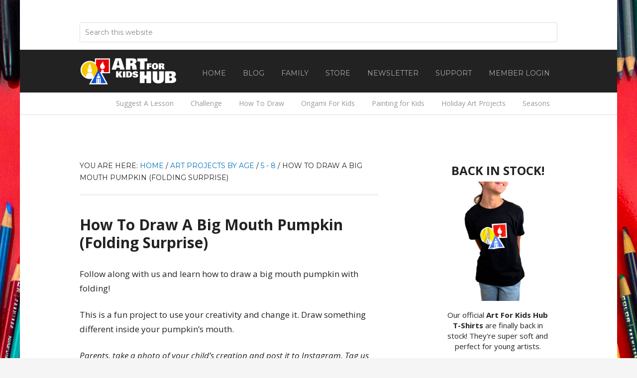

--- FILE ---
content_type: text/html; charset=UTF-8
request_url: https://artforkidshub.com/how-to-draw-big-mouth-pumpkin-folding/
body_size: 13555
content:
<!DOCTYPE html>
<html lang="en-US">
<head >
<meta charset="UTF-8" />
<meta name="viewport" content="width=device-width, initial-scale=1" />
    <script language="javascript" type="text/javascript">
		<!--
		function imposeMaxLength(Object, MaxLen)
		{
  		return (Object.value.length <= MaxLen);
		}
		-->
	</script>
    <meta name='robots' content='index, follow, max-image-preview:large, max-snippet:-1, max-video-preview:-1' />

		<style type="text/css">
			.slide-excerpt { width: 40%; }
			.slide-excerpt { top: 0; }
			.slide-excerpt { left: 0; }
			.flexslider { max-width: 1200px; max-height: 580px; }
			.slide-image { max-height: 580px; }
		</style>
		<style type="text/css">
			@media only screen
			and (min-device-width : 320px)
			and (max-device-width : 480px) {
				.slide-excerpt { display: none !important; }
			}
		</style> 
	<!-- This site is optimized with the Yoast SEO plugin v23.9 - https://yoast.com/wordpress/plugins/seo/ -->
	<title>How To Draw A Big Mouth Pumpkin (Folding Surprise) - Art For Kids Hub -</title>
	<link rel="canonical" href="https://artforkidshub.com/how-to-draw-big-mouth-pumpkin-folding/" />
	<meta property="og:locale" content="en_US" />
	<meta property="og:type" content="article" />
	<meta property="og:title" content="How To Draw A Big Mouth Pumpkin (Folding Surprise) - Art For Kids Hub -" />
	<meta property="og:description" content="Follow along with us and learn how to draw a big mouth pumpkin with folding! This is a fun project to use your creativity and change it. Draw something different inside your pumpkin&#8217;s mouth. Parents, take a photo of your child&#8217;s creation and post it to Instagram. Tag us (@artforkidshub) and use the hashtag #afkhchallenge. [&hellip;]" />
	<meta property="og:url" content="https://artforkidshub.com/how-to-draw-big-mouth-pumpkin-folding/" />
	<meta property="og:site_name" content="Art For Kids Hub" />
	<meta property="article:published_time" content="2018-09-21T13:00:00+00:00" />
	<meta property="article:modified_time" content="2018-10-08T17:27:25+00:00" />
	<meta property="og:image" content="https://artforkidshub.com/wp-content/uploads/2018/09/how-to-draw-a-big-mouth-pumpkin-feature.jpg" />
	<meta property="og:image:width" content="2460" />
	<meta property="og:image:height" content="1381" />
	<meta property="og:image:type" content="image/jpeg" />
	<meta name="author" content="Rob" />
	<meta name="twitter:label1" content="Written by" />
	<meta name="twitter:data1" content="Rob" />
	<meta name="twitter:label2" content="Est. reading time" />
	<meta name="twitter:data2" content="1 minute" />
	<script type="application/ld+json" class="yoast-schema-graph">{"@context":"https://schema.org","@graph":[{"@type":"WebPage","@id":"https://artforkidshub.com/how-to-draw-big-mouth-pumpkin-folding/","url":"https://artforkidshub.com/how-to-draw-big-mouth-pumpkin-folding/","name":"How To Draw A Big Mouth Pumpkin (Folding Surprise) - Art For Kids Hub -","isPartOf":{"@id":"https://rob-jensen-live.prev03.rmkr.net/#website"},"primaryImageOfPage":{"@id":"https://artforkidshub.com/how-to-draw-big-mouth-pumpkin-folding/#primaryimage"},"image":{"@id":"https://artforkidshub.com/how-to-draw-big-mouth-pumpkin-folding/#primaryimage"},"thumbnailUrl":"https://artforkidshub.com/wp-content/uploads/2018/09/how-to-draw-a-big-mouth-pumpkin-feature.jpg","datePublished":"2018-09-21T13:00:00+00:00","dateModified":"2018-10-08T17:27:25+00:00","author":{"@id":"https://rob-jensen-live.prev03.rmkr.net/#/schema/person/3cb369c09f931bdd64e68801e5b8e536"},"breadcrumb":{"@id":"https://artforkidshub.com/how-to-draw-big-mouth-pumpkin-folding/#breadcrumb"},"inLanguage":"en-US","potentialAction":[{"@type":"ReadAction","target":["https://artforkidshub.com/how-to-draw-big-mouth-pumpkin-folding/"]}]},{"@type":"ImageObject","inLanguage":"en-US","@id":"https://artforkidshub.com/how-to-draw-big-mouth-pumpkin-folding/#primaryimage","url":"https://artforkidshub.com/wp-content/uploads/2018/09/how-to-draw-a-big-mouth-pumpkin-feature.jpg","contentUrl":"https://artforkidshub.com/wp-content/uploads/2018/09/how-to-draw-a-big-mouth-pumpkin-feature.jpg","width":2460,"height":1381},{"@type":"BreadcrumbList","@id":"https://artforkidshub.com/how-to-draw-big-mouth-pumpkin-folding/#breadcrumb","itemListElement":[{"@type":"ListItem","position":1,"name":"Home","item":"https://artforkidshub.com/"},{"@type":"ListItem","position":2,"name":"Blog","item":"https://rob-jensen-live.prev03.rmkr.net/blog/"},{"@type":"ListItem","position":3,"name":"How To Draw A Big Mouth Pumpkin (Folding Surprise)"}]},{"@type":"WebSite","@id":"https://rob-jensen-live.prev03.rmkr.net/#website","url":"https://rob-jensen-live.prev03.rmkr.net/","name":"Art For Kids Hub","description":"Art projects for kids and the whole family!","potentialAction":[{"@type":"SearchAction","target":{"@type":"EntryPoint","urlTemplate":"https://rob-jensen-live.prev03.rmkr.net/?s={search_term_string}"},"query-input":{"@type":"PropertyValueSpecification","valueRequired":true,"valueName":"search_term_string"}}],"inLanguage":"en-US"},{"@type":"Person","@id":"https://rob-jensen-live.prev03.rmkr.net/#/schema/person/3cb369c09f931bdd64e68801e5b8e536","name":"Rob","image":{"@type":"ImageObject","inLanguage":"en-US","@id":"https://rob-jensen-live.prev03.rmkr.net/#/schema/person/image/","url":"https://secure.gravatar.com/avatar/69b507308c262c320f7ebd97a941028d?s=96&d=mm&r=g","contentUrl":"https://secure.gravatar.com/avatar/69b507308c262c320f7ebd97a941028d?s=96&d=mm&r=g","caption":"Rob"},"url":"https://artforkidshub.com/author/rob-jensen/"}]}</script>
	<!-- / Yoast SEO plugin. -->


<link rel='dns-prefetch' href='//fonts.googleapis.com' />
<link rel="alternate" type="application/rss+xml" title="Art For Kids Hub &raquo; Feed" href="https://artforkidshub.com/feed/" />
<link rel="alternate" type="application/rss+xml" title="Art For Kids Hub &raquo; Comments Feed" href="https://artforkidshub.com/comments/feed/" />
		<script>
					if ( typeof gtag === 'undefined' ) {
						(
							function ( m, i, d, e ) {
								var s = document.createElement( 'script' );
								s.async = 1;
								s.src = 'https://www.googletagmanager.com/gtag/js?id=G-5WV5J87HQG';
								var h = document.getElementsByTagName( 'head' )[ 0 ];
								h.appendChild( s );
								window.dataLayer = window.dataLayer || [];

								function gtag() { dataLayer.push( arguments ); }

								window.gtag = gtag;
								gtag( 'js', new Date() );
													console.log('[GA4 Debug] Configuring GA4 in production mode');
								gtag( 'config', 'G-5WV5J87HQG' );
												}
						)( window, document );
					}
		</script>
		<link rel='stylesheet' id='rm-pbs-icons-css' href='https://artforkidshub.com/wp-content/mu-plugins/rainmaker/library/internal/rainmaker-page-builder-sandwich-integration/library/page-builder-sandwich-compat/assets/css/icons.css?ver=6.6.2' type='text/css' media='all' />
<link rel='stylesheet' id='mp-theme-css' href='https://artforkidshub.com/wp-content/mu-plugins/rainmaker/library/external/memberpress/css/ui/theme.css?ver=1.11.22' type='text/css' media='all' />
<link rel='stylesheet' id='genesis-simple-share-plugin-css-css' href='https://artforkidshub.com/wp-content/mu-plugins/rainmaker/library/external/genesis-simple-share/assets/css/share.min.css?ver=0.1.0' type='text/css' media='all' />
<link rel='stylesheet' id='genesis-simple-share-genericons-css-css' href='https://artforkidshub.com/wp-content/mu-plugins/rainmaker/library/external/genesis-simple-share/assets/css/genericons.min.css?ver=0.1.0' type='text/css' media='all' />
<link rel='stylesheet' id='rainmaker-default-theme-css' href='https://artforkidshub.com/wp-content/themes/rainmaker-pro/style.css?ver=1.0.2' type='text/css' media='all' />
<style id='rainmaker-default-theme-inline-css' type='text/css'>

		.header-image .title-area,
		.header-image .site-title > a {
			min-height: 56px;
		}
		a,
		.entry-title a:hover,
		.nav-secondary .genesis-nav-menu a:hover,
		.nav-secondary .genesis-nav-menu > li:hover > a,
		.nav-secondary .genesis-nav-menu > li.nav-cta > a,
		.nav-secondary .genesis-nav-menu > .menu-item > a:hover,
		.nav-secondary .genesis-nav-menu > .current-menu-item > a,
		.sidebar li a:hover,
		.site-footer .dashicons-heart {
			color: ;
		}

		a.button:hover,
		button:hover,
		input:hover[type="button"],
		input:hover[type="reset"],
		input:hover[type="submit"],
		.archive-pagination li a:hover,
		.archive-pagination .active a,
		.footer-widgets a.button, 
		.footer-widgets button, 
		.footer-widgets input[type="button"], 
		.footer-widgets input[type="reset"], 
		.footer-widgets input[type="submit"],
		.footer-widgets a.button,
		.hero-image .content .entry-content a.button,
		.home-hero-image .home-hero a.button {
			background-color: ;
		}

		@media only screen and (min-width: 800px) {
			.nav-primary .genesis-nav-menu > li.nav-cta > a {
				background-color: ;
			}
		}
</style>
<link rel='stylesheet' id='wp-block-library-css' href='https://artforkidshub.com/wp-includes/css/dist/block-library/style.min.css?ver=6.6.2' type='text/css' media='all' />
<link rel='stylesheet' id='wp-components-css' href='https://artforkidshub.com/wp-includes/css/dist/components/style.min.css?ver=6.6.2' type='text/css' media='all' />
<link rel='stylesheet' id='wp-preferences-css' href='https://artforkidshub.com/wp-includes/css/dist/preferences/style.min.css?ver=6.6.2' type='text/css' media='all' />
<link rel='stylesheet' id='wp-block-editor-css' href='https://artforkidshub.com/wp-includes/css/dist/block-editor/style.min.css?ver=6.6.2' type='text/css' media='all' />
<link rel='stylesheet' id='wp-reusable-blocks-css' href='https://artforkidshub.com/wp-includes/css/dist/reusable-blocks/style.min.css?ver=6.6.2' type='text/css' media='all' />
<link rel='stylesheet' id='wp-patterns-css' href='https://artforkidshub.com/wp-includes/css/dist/patterns/style.min.css?ver=6.6.2' type='text/css' media='all' />
<link rel='stylesheet' id='wp-editor-css' href='https://artforkidshub.com/wp-includes/css/dist/editor/style.min.css?ver=6.6.2' type='text/css' media='all' />
<style id='classic-theme-styles-inline-css' type='text/css'>
/*! This file is auto-generated */
.wp-block-button__link{color:#fff;background-color:#32373c;border-radius:9999px;box-shadow:none;text-decoration:none;padding:calc(.667em + 2px) calc(1.333em + 2px);font-size:1.125em}.wp-block-file__button{background:#32373c;color:#fff;text-decoration:none}
</style>
<style id='global-styles-inline-css' type='text/css'>
:root{--wp--preset--aspect-ratio--square: 1;--wp--preset--aspect-ratio--4-3: 4/3;--wp--preset--aspect-ratio--3-4: 3/4;--wp--preset--aspect-ratio--3-2: 3/2;--wp--preset--aspect-ratio--2-3: 2/3;--wp--preset--aspect-ratio--16-9: 16/9;--wp--preset--aspect-ratio--9-16: 9/16;--wp--preset--color--black: #000000;--wp--preset--color--cyan-bluish-gray: #abb8c3;--wp--preset--color--white: #ffffff;--wp--preset--color--pale-pink: #f78da7;--wp--preset--color--vivid-red: #cf2e2e;--wp--preset--color--luminous-vivid-orange: #ff6900;--wp--preset--color--luminous-vivid-amber: #fcb900;--wp--preset--color--light-green-cyan: #7bdcb5;--wp--preset--color--vivid-green-cyan: #00d084;--wp--preset--color--pale-cyan-blue: #8ed1fc;--wp--preset--color--vivid-cyan-blue: #0693e3;--wp--preset--color--vivid-purple: #9b51e0;--wp--preset--gradient--vivid-cyan-blue-to-vivid-purple: linear-gradient(135deg,rgba(6,147,227,1) 0%,rgb(155,81,224) 100%);--wp--preset--gradient--light-green-cyan-to-vivid-green-cyan: linear-gradient(135deg,rgb(122,220,180) 0%,rgb(0,208,130) 100%);--wp--preset--gradient--luminous-vivid-amber-to-luminous-vivid-orange: linear-gradient(135deg,rgba(252,185,0,1) 0%,rgba(255,105,0,1) 100%);--wp--preset--gradient--luminous-vivid-orange-to-vivid-red: linear-gradient(135deg,rgba(255,105,0,1) 0%,rgb(207,46,46) 100%);--wp--preset--gradient--very-light-gray-to-cyan-bluish-gray: linear-gradient(135deg,rgb(238,238,238) 0%,rgb(169,184,195) 100%);--wp--preset--gradient--cool-to-warm-spectrum: linear-gradient(135deg,rgb(74,234,220) 0%,rgb(151,120,209) 20%,rgb(207,42,186) 40%,rgb(238,44,130) 60%,rgb(251,105,98) 80%,rgb(254,248,76) 100%);--wp--preset--gradient--blush-light-purple: linear-gradient(135deg,rgb(255,206,236) 0%,rgb(152,150,240) 100%);--wp--preset--gradient--blush-bordeaux: linear-gradient(135deg,rgb(254,205,165) 0%,rgb(254,45,45) 50%,rgb(107,0,62) 100%);--wp--preset--gradient--luminous-dusk: linear-gradient(135deg,rgb(255,203,112) 0%,rgb(199,81,192) 50%,rgb(65,88,208) 100%);--wp--preset--gradient--pale-ocean: linear-gradient(135deg,rgb(255,245,203) 0%,rgb(182,227,212) 50%,rgb(51,167,181) 100%);--wp--preset--gradient--electric-grass: linear-gradient(135deg,rgb(202,248,128) 0%,rgb(113,206,126) 100%);--wp--preset--gradient--midnight: linear-gradient(135deg,rgb(2,3,129) 0%,rgb(40,116,252) 100%);--wp--preset--font-size--small: 13px;--wp--preset--font-size--medium: 20px;--wp--preset--font-size--large: 36px;--wp--preset--font-size--x-large: 42px;--wp--preset--spacing--20: 0.44rem;--wp--preset--spacing--30: 0.67rem;--wp--preset--spacing--40: 1rem;--wp--preset--spacing--50: 1.5rem;--wp--preset--spacing--60: 2.25rem;--wp--preset--spacing--70: 3.38rem;--wp--preset--spacing--80: 5.06rem;--wp--preset--shadow--natural: 6px 6px 9px rgba(0, 0, 0, 0.2);--wp--preset--shadow--deep: 12px 12px 50px rgba(0, 0, 0, 0.4);--wp--preset--shadow--sharp: 6px 6px 0px rgba(0, 0, 0, 0.2);--wp--preset--shadow--outlined: 6px 6px 0px -3px rgba(255, 255, 255, 1), 6px 6px rgba(0, 0, 0, 1);--wp--preset--shadow--crisp: 6px 6px 0px rgba(0, 0, 0, 1);}:where(.is-layout-flex){gap: 0.5em;}:where(.is-layout-grid){gap: 0.5em;}body .is-layout-flex{display: flex;}.is-layout-flex{flex-wrap: wrap;align-items: center;}.is-layout-flex > :is(*, div){margin: 0;}body .is-layout-grid{display: grid;}.is-layout-grid > :is(*, div){margin: 0;}:where(.wp-block-columns.is-layout-flex){gap: 2em;}:where(.wp-block-columns.is-layout-grid){gap: 2em;}:where(.wp-block-post-template.is-layout-flex){gap: 1.25em;}:where(.wp-block-post-template.is-layout-grid){gap: 1.25em;}.has-black-color{color: var(--wp--preset--color--black) !important;}.has-cyan-bluish-gray-color{color: var(--wp--preset--color--cyan-bluish-gray) !important;}.has-white-color{color: var(--wp--preset--color--white) !important;}.has-pale-pink-color{color: var(--wp--preset--color--pale-pink) !important;}.has-vivid-red-color{color: var(--wp--preset--color--vivid-red) !important;}.has-luminous-vivid-orange-color{color: var(--wp--preset--color--luminous-vivid-orange) !important;}.has-luminous-vivid-amber-color{color: var(--wp--preset--color--luminous-vivid-amber) !important;}.has-light-green-cyan-color{color: var(--wp--preset--color--light-green-cyan) !important;}.has-vivid-green-cyan-color{color: var(--wp--preset--color--vivid-green-cyan) !important;}.has-pale-cyan-blue-color{color: var(--wp--preset--color--pale-cyan-blue) !important;}.has-vivid-cyan-blue-color{color: var(--wp--preset--color--vivid-cyan-blue) !important;}.has-vivid-purple-color{color: var(--wp--preset--color--vivid-purple) !important;}.has-black-background-color{background-color: var(--wp--preset--color--black) !important;}.has-cyan-bluish-gray-background-color{background-color: var(--wp--preset--color--cyan-bluish-gray) !important;}.has-white-background-color{background-color: var(--wp--preset--color--white) !important;}.has-pale-pink-background-color{background-color: var(--wp--preset--color--pale-pink) !important;}.has-vivid-red-background-color{background-color: var(--wp--preset--color--vivid-red) !important;}.has-luminous-vivid-orange-background-color{background-color: var(--wp--preset--color--luminous-vivid-orange) !important;}.has-luminous-vivid-amber-background-color{background-color: var(--wp--preset--color--luminous-vivid-amber) !important;}.has-light-green-cyan-background-color{background-color: var(--wp--preset--color--light-green-cyan) !important;}.has-vivid-green-cyan-background-color{background-color: var(--wp--preset--color--vivid-green-cyan) !important;}.has-pale-cyan-blue-background-color{background-color: var(--wp--preset--color--pale-cyan-blue) !important;}.has-vivid-cyan-blue-background-color{background-color: var(--wp--preset--color--vivid-cyan-blue) !important;}.has-vivid-purple-background-color{background-color: var(--wp--preset--color--vivid-purple) !important;}.has-black-border-color{border-color: var(--wp--preset--color--black) !important;}.has-cyan-bluish-gray-border-color{border-color: var(--wp--preset--color--cyan-bluish-gray) !important;}.has-white-border-color{border-color: var(--wp--preset--color--white) !important;}.has-pale-pink-border-color{border-color: var(--wp--preset--color--pale-pink) !important;}.has-vivid-red-border-color{border-color: var(--wp--preset--color--vivid-red) !important;}.has-luminous-vivid-orange-border-color{border-color: var(--wp--preset--color--luminous-vivid-orange) !important;}.has-luminous-vivid-amber-border-color{border-color: var(--wp--preset--color--luminous-vivid-amber) !important;}.has-light-green-cyan-border-color{border-color: var(--wp--preset--color--light-green-cyan) !important;}.has-vivid-green-cyan-border-color{border-color: var(--wp--preset--color--vivid-green-cyan) !important;}.has-pale-cyan-blue-border-color{border-color: var(--wp--preset--color--pale-cyan-blue) !important;}.has-vivid-cyan-blue-border-color{border-color: var(--wp--preset--color--vivid-cyan-blue) !important;}.has-vivid-purple-border-color{border-color: var(--wp--preset--color--vivid-purple) !important;}.has-vivid-cyan-blue-to-vivid-purple-gradient-background{background: var(--wp--preset--gradient--vivid-cyan-blue-to-vivid-purple) !important;}.has-light-green-cyan-to-vivid-green-cyan-gradient-background{background: var(--wp--preset--gradient--light-green-cyan-to-vivid-green-cyan) !important;}.has-luminous-vivid-amber-to-luminous-vivid-orange-gradient-background{background: var(--wp--preset--gradient--luminous-vivid-amber-to-luminous-vivid-orange) !important;}.has-luminous-vivid-orange-to-vivid-red-gradient-background{background: var(--wp--preset--gradient--luminous-vivid-orange-to-vivid-red) !important;}.has-very-light-gray-to-cyan-bluish-gray-gradient-background{background: var(--wp--preset--gradient--very-light-gray-to-cyan-bluish-gray) !important;}.has-cool-to-warm-spectrum-gradient-background{background: var(--wp--preset--gradient--cool-to-warm-spectrum) !important;}.has-blush-light-purple-gradient-background{background: var(--wp--preset--gradient--blush-light-purple) !important;}.has-blush-bordeaux-gradient-background{background: var(--wp--preset--gradient--blush-bordeaux) !important;}.has-luminous-dusk-gradient-background{background: var(--wp--preset--gradient--luminous-dusk) !important;}.has-pale-ocean-gradient-background{background: var(--wp--preset--gradient--pale-ocean) !important;}.has-electric-grass-gradient-background{background: var(--wp--preset--gradient--electric-grass) !important;}.has-midnight-gradient-background{background: var(--wp--preset--gradient--midnight) !important;}.has-small-font-size{font-size: var(--wp--preset--font-size--small) !important;}.has-medium-font-size{font-size: var(--wp--preset--font-size--medium) !important;}.has-large-font-size{font-size: var(--wp--preset--font-size--large) !important;}.has-x-large-font-size{font-size: var(--wp--preset--font-size--x-large) !important;}
:where(.wp-block-post-template.is-layout-flex){gap: 1.25em;}:where(.wp-block-post-template.is-layout-grid){gap: 1.25em;}
:where(.wp-block-columns.is-layout-flex){gap: 2em;}:where(.wp-block-columns.is-layout-grid){gap: 2em;}
:root :where(.wp-block-pullquote){font-size: 1.5em;line-height: 1.6;}
</style>
<link rel='stylesheet' id='bbp-default-css' href='https://artforkidshub.com/wp-content/mu-plugins/rainmaker/library/external/bbpress/templates/default/css/bbpress.css?ver=2.5.14-6684' type='text/css' media='screen' />
<link rel='stylesheet' id='affwp-forms-css' href='https://artforkidshub.com/wp-content/mu-plugins/rainmaker/library/external/affiliate-wp/assets/css/forms.min.css?ver=2.1.15' type='text/css' media='all' />
<link rel='stylesheet' id='rainmaker-memberpress-extend-front-css' href='https://artforkidshub.com/wp-content/mu-plugins/rainmaker/library/internal/rainmaker-memberpress-extend/assets/css/rainmaker-memberpress-extend-front.css?ver=3.6.3' type='text/css' media='all' />
<link rel='stylesheet' id='mp-signup-css' href='https://artforkidshub.com/wp-content/mu-plugins/rainmaker/library/external/memberpress/css/signup.css?ver=1.11.22' type='text/css' media='all' />
<link rel='stylesheet' id='rmds-show-password-css' href='https://artforkidshub.com/wp-content/mu-plugins/rainmaker/library/internal/rainmaker-memberpress-extend/assets/css/show-password.css?ver=1' type='text/css' media='all' />
<link rel='stylesheet' id='lms-quiz-front-end-style-css' href='https://artforkidshub.com/wp-content/mu-plugins/rainmaker/library/internal/lms-quiz-system/css/front-end.css?ver=6.6.2' type='text/css' media='all' />
<link rel='stylesheet' id='lms-sidebar-reset-css-css' href='https://artforkidshub.com/wp-content/mu-plugins/rainmaker/library/internal/lms-navigation-widget/assets/css/reset.css?ver=2.3.4' type='text/css' media='all' />
<link rel='stylesheet' id='lms-sidebar-css' href='https://artforkidshub.com/wp-content/mu-plugins/rainmaker/library/internal/lms-navigation-widget/assets/styles/default/css/lms-sidebar.css?ver=2.3.4' type='text/css' media='all' />
<link rel='stylesheet' id='PageBuilderSandwich-css' href='https://artforkidshub.com/wp-content/mu-plugins/rainmaker/library/internal/rainmaker-page-builder-sandwich-integration/library/page-builder-sandwich-standard/page_builder_sandwich/css/style.min.css?ver=3.0' type='text/css' media='all' />
<link rel='stylesheet' id='dashicons-css' href='https://artforkidshub.com/wp-includes/css/dashicons.min.css?ver=6.6.2' type='text/css' media='all' />
<link rel='stylesheet' id='rainmaker-rmui-frontend-css' href='https://artforkidshub.com/wp-content/mu-plugins/rainmaker/library/internal/rainmaker-ui/dist/assets/css/rmui-frontend.min.css?ver=3.6.3' type='text/css' media='all' />
<link rel='stylesheet' id='lms-style-css' href='https://artforkidshub.com/wp-content/mu-plugins/rainmaker/library/internal/rainmaker-lms/assets/css/lms-style.css?ver=3.6.3' type='text/css' media='all' />
<link rel='stylesheet' id='google-fonts-css' href='//fonts.googleapis.com/css?family=Montserrat%3A400%7COpen+Sans%3A400italic%2C400%2C700&#038;display=swap&#038;ver=1.0.2' type='text/css' media='all' />
<link rel='stylesheet' id='bbpress-genesis-extend-css' href='https://artforkidshub.com/wp-content/mu-plugins/rainmaker/library/external/bbpress-genesis-extend/style.css' type='text/css' media='all' />
<link rel='stylesheet' id='simple-social-icons-font-css' href='https://artforkidshub.com/wp-content/mu-plugins/rainmaker/library/external/simple-social-icons/css/style.css?ver=3.0.0' type='text/css' media='all' />
<link rel='stylesheet' id='rm-pbs-admin-css' href='https://artforkidshub.com/wp-content/mu-plugins/rainmaker/library/internal/rainmaker-page-builder-sandwich-integration/library/page-builder-sandwich-compat/assets/css/admin.css?ver=6.6.2' type='text/css' media='all' />
<link rel='stylesheet' id='rm-pbs-editor-css' href='https://artforkidshub.com/wp-content/mu-plugins/rainmaker/library/internal/rainmaker-page-builder-sandwich-integration/library/page-builder-sandwich-compat/assets/css/editor.css?ver=6.6.2' type='text/css' media='all' />
<link rel='stylesheet' id='rainmaker-ninja-forms-extend-styles-frontend-css' href='https://artforkidshub.com/wp-content/mu-plugins/rainmaker/library/internal/rainmaker-ninja-forms-extend/assets/css/rainmaker-ninja-forms-extend-styles-frontend.css?ver=6.6.2' type='text/css' media='all' />
<link rel='stylesheet' id='genesis-tabs-stylesheet-css' href='https://artforkidshub.com/wp-content/mu-plugins/rainmaker/library/external/genesis-tabs/style.css?ver=6.6.2' type='text/css' media='all' />
<link rel='stylesheet' id='slider_styles-css' href='https://artforkidshub.com/wp-content/mu-plugins/rainmaker/library/external/genesis-responsive-slider/style.css?ver=0.9.5' type='text/css' media='all' />
<link rel='stylesheet' id='bbp-signature-style-css' href='https://artforkidshub.com/wp-content/mu-plugins/rainmaker/library/external/bbp-signature/bbp-signature.css?ver=0.1' type='text/css' media='all' />
<script type="text/javascript" src="//artforkidshub.com/wp-includes/js/underscore.min.js?ver=1.13.4" id="underscore-js"></script>
<script type="text/javascript" src="//artforkidshub.com/wp-content/mu-plugins/rainmaker/library/internal/rainmaker-ninja-forms-extend/assets/js/protect-underscore.js?ver=3.6.3" id="rm-underscore-protect-js"></script>
<script type="text/javascript" src="//artforkidshub.com/wp-includes/js/jquery/jquery.min.js?ver=3.7.1" id="jquery-core-js"></script>
<script type="text/javascript" src="//artforkidshub.com/wp-includes/js/jquery/jquery-migrate.min.js?ver=3.4.1" id="jquery-migrate-js"></script>
<script type="text/javascript" src="//artforkidshub.com/wp-content/mu-plugins/rainmaker/library/external/genesis-simple-share/assets/js/sharrre/jquery.sharrre.min.js?ver=0.1.0" id="genesis-simple-share-plugin-js-js"></script>
<script type="text/javascript" src="//artforkidshub.com/wp-content/mu-plugins/rainmaker/library/external/genesis-simple-share/assets/js/waypoints.min.js?ver=0.1.0" id="genesis-simple-share-waypoint-js-js"></script>
<script type="text/javascript" src="//artforkidshub.com/wp-content/mu-plugins/rainmaker/library/internal/rainmaker-memberpress-extend/assets/js/show-password.js?ver=1" id="rmds-show-password-js"></script>
<script type="text/javascript" id="lms-quiz-front-end-js-extra">
/* <![CDATA[ */
var ajax_object = {"ajax_url":"https:\/\/artforkidshub.com\/admin\/admin-ajax.php"};
/* ]]> */
</script>
<script type="text/javascript" src="//artforkidshub.com/wp-content/mu-plugins/rainmaker/library/internal/lms-quiz-system/js/front-end.js?ver=6.6.2" id="lms-quiz-front-end-js"></script>
<script type="text/javascript" src="//artforkidshub.com/wp-content/mu-plugins/rainmaker/library/internal/rainmaker-page-builder-sandwich-integration/library/page-builder-sandwich-standard/page_builder_sandwich/js/min/frontend-min.js?ver=3.0" id="PageBuilderSandwich-js"></script>
<script type="text/javascript" id="jquery-cookie-js-extra">
/* <![CDATA[ */
var affwp_scripts = {"ajaxurl":"https:\/\/artforkidshub.com\/admin\/admin-ajax.php"};
var jQueryCookieOpts = {"path":"\/","domain":""};
/* ]]> */
</script>
<script type="text/javascript" src="//artforkidshub.com/wp-content/mu-plugins/rainmaker/library/internal/rainmaker-ui/dist/assets/js/jquery.cookie.min.js?ver=3.6.3" id="jquery-cookie-js"></script>
<script type="text/javascript" id="affwp-tracking-js-extra">
/* <![CDATA[ */
var affwp_debug_vars = {"integrations":{"woocommerce":"WooCommerce","memberpress":"MemberPress"},"version":"2.1.15","currency":"USD"};
/* ]]> */
</script>
<script type="text/javascript" src="//artforkidshub.com/wp-content/mu-plugins/rainmaker/library/external/affiliate-wp/assets/js/tracking.min.js?ver=2.1.15" id="affwp-tracking-js"></script>
<script type="text/javascript" src="//artforkidshub.com/wp-content/mu-plugins/rainmaker/library/internal/rainmaker-ui/dist/assets/js/jquery.fitvids.min.js?ver=3.6.3" id="jquery-fitvids-js"></script>
<script type="text/javascript" src="//artforkidshub.com/wp-content/mu-plugins/rainmaker/library/internal/rainmaker-ui/dist/assets/js/rmui.fitvids.min.js?ver=3.6.3" id="rmui-fitvids-js"></script>
<script type="text/javascript" src="//artforkidshub.com/wp-content/mu-plugins/rainmaker/library/internal/rainmaker-ui/dist/assets/js/rmui.frontend.podcast.min.js?ver=3.6.3" id="rmui-frontend-podcast-js"></script>
<script type="text/javascript" src="//artforkidshub.com/wp-content/themes/rainmaker-pro/js/responsive-menu.js?ver=1.0.0" id="rainmaker-responsive-menu-js"></script>
<script type="text/javascript" src="//artforkidshub.com/wp-content/mu-plugins/rainmaker/library/external/simple-social-icons/svgxuse.js?ver=1.1.21" id="svg-x-use-js"></script>
<link rel="https://api.w.org/" href="https://artforkidshub.com/wp-json/" /><link rel="alternate" title="JSON" type="application/json" href="https://artforkidshub.com/wp-json/wp/v2/posts/107576" /><link rel="EditURI" type="application/rsd+xml" title="RSD" href="https://artforkidshub.com/xmlrpc.php?rsd" />
<link rel="alternate" title="oEmbed (JSON)" type="application/json+oembed" href="https://artforkidshub.com/wp-json/oembed/1.0/embed?url=https%3A%2F%2Fartforkidshub.com%2Fhow-to-draw-big-mouth-pumpkin-folding%2F" />
<link rel="alternate" title="oEmbed (XML)" type="text/xml+oembed" href="https://artforkidshub.com/wp-json/oembed/1.0/embed?url=https%3A%2F%2Fartforkidshub.com%2Fhow-to-draw-big-mouth-pumpkin-folding%2F&#038;format=xml" />
<link rel="stylesheet" href="https://artforkidshub.com/wp-content/mu-plugins/rainmaker/library/external/cookies-for-comments/css.php?k=f48c2f5b7fb4ca0f7896273f55e079a2&amp;t=1991266333" type="text/css" media="screen" /><style type="text/css"> .enews .screenread { display:none; } </style><meta property="fb:pages" content="115831175221145" />
<link rel="alternate" type="application/rss+xml" title="Podcast RSS feed" href="https://artforkidshub.com/feed/podcast" />

			<!-- Google tag (gtag.js) -->
			<script async src="https://www.googletagmanager.com/gtag/js?id=G-5WV5J87HQG"></script>
			<script>
							window.dataLayer = window.dataLayer || [];

							function gtag() {
								dataLayer.push( arguments );
							}

							gtag( 'js', new Date() );

											gtag( 'config', 'G-5WV5J87HQG' );
							</script>
			
		<style type="text/css">
			#wpadminbar .quicklinks #wp-admin-bar-abus_switch_to_user ul li .ab-item { height: auto; }
			#abus_user_results { background-color: #000000; }
		</style>
			<script type="text/javascript">
		var AFFWP = AFFWP || {};
		AFFWP.referral_var = 'ref';
		AFFWP.expiration = 1;
		AFFWP.debug = 0;


		AFFWP.referral_credit_last = 0;
		</script>
<style type="text/css">.site-title a { background: url(https://artforkidshub.com/wp-content/uploads/2020/12/cropped-art-for-kids-hublogo-1.png) no-repeat !important; }</style>
<!--header scripts--><meta name="google-site-verification" content="ODCIJXVvr9LyOeITBAkHq2Fd0g91QvCGCEvFyzH5r3E" />
<!-- Google Tag Manager -->
<noscript><iframe src="//www.googletagmanager.com/ns.html?id=GTM-W43RHD"
height="0" width="0" style="display:none;visibility:hidden"></iframe></noscript>
<script>(function(w,d,s,l,i){w[l]=w[l]||[];w[l].push({'gtm.start':
new Date().getTime(),event:'gtm.js'});var f=d.getElementsByTagName(s)[0],
j=d.createElement(s),dl=l!='dataLayer'?'&l='+l:'';j.async=true;j.src=
'//www.googletagmanager.com/gtm.js?id='+i+dl;f.parentNode.insertBefore(j,f);
})(window,document,'script','dataLayer','GTM-W43RHD');</script>
<!-- End Google Tag Manager -->

<link rel="preload" as="image" href="https://artforkidshub.com/wp-content/uploads/2019/05/new-hero-ogsite2.jpg" /><link rel="preload" href="https://fonts.googleapis.com/css?family=Montserrat%3A400%7COpen+Sans%3A400italic%2C400%2C700&display=swap&ver=1.0.2" as="style"><link rel="preconnect" href="https://fonts.gstatic.com">	<style>
		/* Cookie Consent Popup */
		.rainmaker-cookie-consent-inner {
			box-sizing: border-box;
			color: #222;
			font-family: 'Open Sans', sans-serif;
			font-size: 17px;
			font-weight: 400;
			line-height: 1.75;
			-webkit-font-smoothing: antialiased;
		}

		/* Consent Button */
		.rainmaker-cookie-consent-button.button {
			background-color: #222;
			border: none;
			border-radius: 3px;
			color: #fff;
			cursor: pointer;
			font-family: 'Montserrat', sans-serif;
			font-size: 16px;
			font-weight: 400;
			padding: 16px 20px;
			text-transform: uppercase;
			white-space: normal;
			display: inline-block;
			box-sizing: border-box;
			width: 100%;
			transition: all 0.1s ease-in-out;
			-webkit-font-smoothing: antialiased;
		}

		/* Consent Button Hover */
		.rainmaker-cookie-consent-button.button:hover {
			background-color: #0274be;
			color: #fff;
		}

		/* Decline Button */
		a.rainmaker-cookie-consent-decline-button.cookie-consent-decline-button {
			color: #0274be;
			text-decoration: none;
		}

		/* Decline Button Hover */
		a.rainmaker-cookie-consent-decline-button.cookie-consent-decline-button:hover {
			color: #222;
		}
	</style>
	<link rel="Shortcut Icon" href="//artforkidshub.com/wp-content/uploads/2018/02/favicon.png" type="image/x-icon" />
<style type="text/css" id="custom-background-css">
body.custom-background { background-image: url("https://artforkidshub.com/wp-content/uploads/2017/07/NEW-WEBSITE-ART-BACKGROUND2.jpg"); background-position: center top; background-size: auto; background-repeat: repeat; background-attachment: fixed; }
</style>
	
	<link rel="stylesheet" type="text/css" href="//artforkidshub.com?custom-css=1&#038;csblog=1&#038;cscache=5&#038;csrev=48"/>
	</head>
<body class="post-template-default single single-post postid-107576 single-format-standard custom-background rainmaker-pro custom-header header-image header-full-width content-sidebar genesis-breadcrumbs-visible genesis-footer-widgets-hidden" itemscope itemtype="https://schema.org/WebPage"><div class="site-container"><div class="before-header widget-area"><section id="custom_html-14" class="widget_text widget widget_custom_html"><div class="widget_text widget-wrap"><div class="textwidget custom-html-widget"><script async src="https://pagead2.googlesyndication.com/pagead/js/adsbygoogle.js?client=ca-pub-6735092188622499"
     crossorigin="anonymous"></script></div></div></section>
<section id="search-8" class="widget widget_search"><div class="widget-wrap"><form class="search-form" method="get" action="https://artforkidshub.com/" role="search" itemprop="potentialAction" itemscope itemtype="https://schema.org/SearchAction"><input class="search-form-input" type="search" name="s" id="searchform-1" placeholder="Search this website" itemprop="query-input"><input class="search-form-submit" type="submit" value="Search"><meta content="https://artforkidshub.com/?s={s}" itemprop="target"></form></div></section>
</div><header class="site-header" itemscope itemtype="https://schema.org/WPHeader"><div class="wrap"><div class="title-area"><p class="site-title" itemprop="headline"><a href="https://artforkidshub.com/">Art For Kids Hub</a></p><p class="site-description" itemprop="description">Art projects for kids and the whole family!</p></div><nav class="nav-primary" aria-label="Main" itemscope itemtype="https://schema.org/SiteNavigationElement"><div class="wrap"><ul id="menu-primary-menu" class="menu genesis-nav-menu menu-primary"><li id="menu-item-97" class="menu-item menu-item-type-custom menu-item-object-custom menu-item-97"><a href="/" itemprop="url"><span itemprop="name">Home</span></a></li>
<li id="menu-item-146028" class="menu-item menu-item-type-post_type menu-item-object-page current_page_parent menu-item-146028"><a href="https://artforkidshub.com/blog/" itemprop="url"><span itemprop="name">Blog</span></a></li>
<li id="menu-item-149520" class="menu-item menu-item-type-taxonomy menu-item-object-category menu-item-149520"><a href="https://artforkidshub.com/art-for-kids-hub-family/" itemprop="url"><span itemprop="name">Family</span></a></li>
<li id="menu-item-146016" class="menu-item menu-item-type-custom menu-item-object-custom menu-item-has-children menu-item-146016"><a href="https://shop.artforkidshub.com/" itemprop="url"><span itemprop="name">Store</span></a>
<ul class="sub-menu">
	<li id="menu-item-155650" class="menu-item menu-item-type-custom menu-item-object-custom menu-item-155650"><a href="https://sites.prh.com/dk-draw-with-art-for-kids-hub" itemprop="url"><span itemprop="name">Our Books</span></a></li>
	<li id="menu-item-158990" class="menu-item menu-item-type-custom menu-item-object-custom menu-item-158990"><a href="https://shop.artforkidshub.com" itemprop="url"><span itemprop="name">AFKH T-shirts</span></a></li>
	<li id="menu-item-146018" class="menu-item menu-item-type-custom menu-item-object-custom menu-item-146018"><a href="https://www.amazon.com/shop/artforkidshub" itemprop="url"><span itemprop="name">Art Supplies</span></a></li>
</ul>
</li>
<li id="menu-item-149016" class="menu-item menu-item-type-custom menu-item-object-custom menu-item-149016"><a href="https://artforkidshub.com/new-weekly-newsletter/" itemprop="url"><span itemprop="name">Newsletter</span></a></li>
<li id="menu-item-144975" class="menu-item menu-item-type-custom menu-item-object-custom menu-item-144975"><a href="https://artforkidshub.zendesk.com/" itemprop="url"><span itemprop="name">support</span></a></li>
<li id="menu-item-147935" class="menu-item menu-item-type-custom menu-item-object-custom menu-item-147935"><a href="https://artforkidshub.tv/sign_in" itemprop="url"><span itemprop="name">Member Login</span></a></li>
</ul></div></nav></div></header><nav class="nav-secondary" aria-label="Secondary" itemscope itemtype="https://schema.org/SiteNavigationElement"><div class="wrap"><ul id="menu-secondary-menu" class="menu genesis-nav-menu menu-secondary"><li id="menu-item-148068" class="menu-item menu-item-type-post_type menu-item-object-post menu-item-148068"><a href="https://artforkidshub.com/ideas/" itemprop="url"><span itemprop="name">Suggest A Lesson</span></a></li>
<li id="menu-item-151373" class="menu-item menu-item-type-post_type menu-item-object-page menu-item-151373"><a href="https://artforkidshub.com/challenge-time/" itemprop="url"><span itemprop="name">Challenge</span></a></li>
<li id="menu-item-146029" class="menu-item menu-item-type-custom menu-item-object-custom menu-item-has-children menu-item-146029"><a href="https://artforkidshub.com/how-to-draw/" itemprop="url"><span itemprop="name">How To Draw</span></a>
<ul class="sub-menu">
	<li id="menu-item-151359" class="menu-item menu-item-type-taxonomy menu-item-object-category menu-item-151359"><a href="https://artforkidshub.com/how-to-draw/alphabet/" itemprop="url"><span itemprop="name">Alphabet</span></a></li>
	<li id="menu-item-146030" class="menu-item menu-item-type-custom menu-item-object-custom menu-item-has-children menu-item-146030"><a href="https://artforkidshub.com/how-to-draw/animals/" itemprop="url"><span itemprop="name">Animals</span></a>
	<ul class="sub-menu">
		<li id="menu-item-146033" class="menu-item menu-item-type-taxonomy menu-item-object-category menu-item-146033"><a href="https://artforkidshub.com/how-to-draw/animals/flying/" itemprop="url"><span itemprop="name">Birds</span></a></li>
		<li id="menu-item-146034" class="menu-item menu-item-type-taxonomy menu-item-object-category menu-item-146034"><a href="https://artforkidshub.com/how-to-draw/animals/cat/" itemprop="url"><span itemprop="name">Cats</span></a></li>
		<li id="menu-item-146035" class="menu-item menu-item-type-taxonomy menu-item-object-category menu-item-146035"><a href="https://artforkidshub.com/how-to-draw/animals/dogs/" itemprop="url"><span itemprop="name">Dogs</span></a></li>
		<li id="menu-item-146036" class="menu-item menu-item-type-taxonomy menu-item-object-category menu-item-146036"><a href="https://artforkidshub.com/how-to-draw/animals/farm/" itemprop="url"><span itemprop="name">Farm</span></a></li>
		<li id="menu-item-146076" class="menu-item menu-item-type-taxonomy menu-item-object-category menu-item-146076"><a href="https://artforkidshub.com/how-to-draw/animals/insects/" itemprop="url"><span itemprop="name">Insects</span></a></li>
		<li id="menu-item-146077" class="menu-item menu-item-type-taxonomy menu-item-object-category menu-item-146077"><a href="https://artforkidshub.com/how-to-draw/animals/mythical/" itemprop="url"><span itemprop="name">Mythical</span></a></li>
		<li id="menu-item-146078" class="menu-item menu-item-type-taxonomy menu-item-object-category menu-item-has-children menu-item-146078"><a href="https://artforkidshub.com/how-to-draw/animals/ocean/" itemprop="url"><span itemprop="name">Ocean</span></a>
		<ul class="sub-menu">
			<li id="menu-item-146088" class="menu-item menu-item-type-taxonomy menu-item-object-category menu-item-146088"><a href="https://artforkidshub.com/how-to-draw/animals/ocean/shark/" itemprop="url"><span itemprop="name">Shark</span></a></li>
		</ul>
</li>
		<li id="menu-item-146079" class="menu-item menu-item-type-taxonomy menu-item-object-category menu-item-146079"><a href="https://artforkidshub.com/how-to-draw/animals/prehistoric/" itemprop="url"><span itemprop="name">Prehistoric</span></a></li>
		<li id="menu-item-146080" class="menu-item menu-item-type-taxonomy menu-item-object-category menu-item-146080"><a href="https://artforkidshub.com/how-to-draw/animals/reptile/" itemprop="url"><span itemprop="name">Reptile</span></a></li>
		<li id="menu-item-146081" class="menu-item menu-item-type-taxonomy menu-item-object-category menu-item-146081"><a href="https://artforkidshub.com/how-to-draw/animals/safari/" itemprop="url"><span itemprop="name">Safari</span></a></li>
	</ul>
</li>
	<li id="menu-item-146037" class="menu-item menu-item-type-taxonomy menu-item-object-category menu-item-146037"><a href="https://artforkidshub.com/how-to-draw/buildings/" itemprop="url"><span itemprop="name">Buildings</span></a></li>
	<li id="menu-item-146039" class="menu-item menu-item-type-taxonomy menu-item-object-category menu-item-has-children menu-item-146039"><a href="https://artforkidshub.com/how-to-draw/characters/" itemprop="url"><span itemprop="name">How To Draw Characters</span></a>
	<ul class="sub-menu">
		<li id="menu-item-146040" class="menu-item menu-item-type-taxonomy menu-item-object-category menu-item-146040"><a href="https://artforkidshub.com/how-to-draw/characters/book-characters/" itemprop="url"><span itemprop="name">In Books</span></a></li>
		<li id="menu-item-146041" class="menu-item menu-item-type-taxonomy menu-item-object-category menu-item-146041"><a href="https://artforkidshub.com/how-to-draw/characters/tv-movie-characters/" itemprop="url"><span itemprop="name">In TV &amp; Movies</span></a></li>
		<li id="menu-item-146042" class="menu-item menu-item-type-taxonomy menu-item-object-category menu-item-146042"><a href="https://artforkidshub.com/how-to-draw/characters/video-game-characters/" itemprop="url"><span itemprop="name">In Video Games</span></a></li>
	</ul>
</li>
	<li id="menu-item-146043" class="menu-item menu-item-type-taxonomy menu-item-object-category menu-item-has-children menu-item-146043"><a href="https://artforkidshub.com/how-to-draw/food/" itemprop="url"><span itemprop="name">Food</span></a>
	<ul class="sub-menu">
		<li id="menu-item-146044" class="menu-item menu-item-type-taxonomy menu-item-object-category menu-item-146044"><a href="https://artforkidshub.com/how-to-draw/food/breakfast/" itemprop="url"><span itemprop="name">Breakfast</span></a></li>
		<li id="menu-item-146046" class="menu-item menu-item-type-taxonomy menu-item-object-category menu-item-146046"><a href="https://artforkidshub.com/how-to-draw/food/dinner/" itemprop="url"><span itemprop="name">Dinner</span></a></li>
		<li id="menu-item-146047" class="menu-item menu-item-type-taxonomy menu-item-object-category menu-item-146047"><a href="https://artforkidshub.com/how-to-draw/food/drink/" itemprop="url"><span itemprop="name">Drink</span></a></li>
		<li id="menu-item-146045" class="menu-item menu-item-type-taxonomy menu-item-object-category menu-item-146045"><a href="https://artforkidshub.com/how-to-draw/food/dessert/" itemprop="url"><span itemprop="name">Dessert</span></a></li>
		<li id="menu-item-146048" class="menu-item menu-item-type-taxonomy menu-item-object-category menu-item-146048"><a href="https://artforkidshub.com/how-to-draw/food/fruit/" itemprop="url"><span itemprop="name">Fruit</span></a></li>
		<li id="menu-item-146062" class="menu-item menu-item-type-taxonomy menu-item-object-category menu-item-146062"><a href="https://artforkidshub.com/how-to-draw/food/veggies/" itemprop="url"><span itemprop="name">Veggies</span></a></li>
	</ul>
</li>
	<li id="menu-item-146075" class="menu-item menu-item-type-taxonomy menu-item-object-category menu-item-has-children menu-item-146075"><a href="https://artforkidshub.com/how-to-draw/people/" itemprop="url"><span itemprop="name">People</span></a>
	<ul class="sub-menu">
		<li id="menu-item-146087" class="menu-item menu-item-type-taxonomy menu-item-object-category menu-item-146087"><a href="https://artforkidshub.com/how-to-draw/people/our-family/" itemprop="url"><span itemprop="name">Our Family</span></a></li>
	</ul>
</li>
	<li id="menu-item-146082" class="menu-item menu-item-type-taxonomy menu-item-object-category menu-item-146082"><a href="https://artforkidshub.com/how-to-draw/plants/" itemprop="url"><span itemprop="name">Plants</span></a></li>
	<li id="menu-item-146083" class="menu-item menu-item-type-taxonomy menu-item-object-category menu-item-146083"><a href="https://artforkidshub.com/how-to-draw/school/" itemprop="url"><span itemprop="name">School</span></a></li>
	<li id="menu-item-146084" class="menu-item menu-item-type-taxonomy menu-item-object-category menu-item-146084"><a href="https://artforkidshub.com/how-to-draw/sports/" itemprop="url"><span itemprop="name">Sports</span></a></li>
	<li id="menu-item-146085" class="menu-item menu-item-type-taxonomy menu-item-object-category menu-item-146085"><a href="https://artforkidshub.com/how-to-draw/toys/" itemprop="url"><span itemprop="name">Toys</span></a></li>
	<li id="menu-item-146086" class="menu-item menu-item-type-taxonomy menu-item-object-category menu-item-146086"><a href="https://artforkidshub.com/how-to-draw/vehicles/" itemprop="url"><span itemprop="name">Vehicles</span></a></li>
</ul>
</li>
<li id="menu-item-146073" class="menu-item menu-item-type-taxonomy menu-item-object-category menu-item-146073"><a href="https://artforkidshub.com/origami/" itemprop="url"><span itemprop="name">Origami For Kids</span></a></li>
<li id="menu-item-146074" class="menu-item menu-item-type-taxonomy menu-item-object-category menu-item-146074"><a href="https://artforkidshub.com/painting-for-kids/" itemprop="url"><span itemprop="name">Painting for Kids</span></a></li>
<li id="menu-item-146049" class="menu-item menu-item-type-taxonomy menu-item-object-category current-post-ancestor menu-item-has-children menu-item-146049"><a href="https://artforkidshub.com/holiday-art-projects/" itemprop="url"><span itemprop="name">Holiday Art Projects</span></a>
<ul class="sub-menu">
	<li id="menu-item-146050" class="menu-item menu-item-type-taxonomy menu-item-object-category menu-item-146050"><a href="https://artforkidshub.com/holiday-art-projects/birthday/" itemprop="url"><span itemprop="name">Birthday</span></a></li>
	<li id="menu-item-146065" class="menu-item menu-item-type-taxonomy menu-item-object-category menu-item-146065"><a href="https://artforkidshub.com/holiday-art-projects/new-years/" itemprop="url"><span itemprop="name">New Years</span></a></li>
	<li id="menu-item-155586" class="menu-item menu-item-type-taxonomy menu-item-object-category menu-item-155586"><a href="https://artforkidshub.com/holiday-art-projects/lunar-new-year/" itemprop="url"><span itemprop="name">Lunar New Year</span></a></li>
	<li id="menu-item-146066" class="menu-item menu-item-type-taxonomy menu-item-object-category menu-item-146066"><a href="https://artforkidshub.com/holiday-art-projects/valentines-day/" itemprop="url"><span itemprop="name">Valentine&#8217;s Day</span></a></li>
	<li id="menu-item-146067" class="menu-item menu-item-type-taxonomy menu-item-object-category menu-item-146067"><a href="https://artforkidshub.com/holiday-art-projects/presidents-day/" itemprop="url"><span itemprop="name">President&#8217;s Day</span></a></li>
	<li id="menu-item-146068" class="menu-item menu-item-type-taxonomy menu-item-object-category menu-item-146068"><a href="https://artforkidshub.com/holiday-art-projects/st-patricks/" itemprop="url"><span itemprop="name">St. Patrick&#8217;s</span></a></li>
	<li id="menu-item-146054" class="menu-item menu-item-type-taxonomy menu-item-object-category menu-item-146054"><a href="https://artforkidshub.com/holiday-art-projects/easter/" itemprop="url"><span itemprop="name">Easter</span></a></li>
	<li id="menu-item-146053" class="menu-item menu-item-type-taxonomy menu-item-object-category menu-item-146053"><a href="https://artforkidshub.com/holiday-art-projects/earth-day/" itemprop="url"><span itemprop="name">Earth Day</span></a></li>
	<li id="menu-item-146052" class="menu-item menu-item-type-taxonomy menu-item-object-category menu-item-146052"><a href="https://artforkidshub.com/holiday-art-projects/cinco-de-mayo/" itemprop="url"><span itemprop="name">Cinco de Mayo</span></a></li>
	<li id="menu-item-146069" class="menu-item menu-item-type-taxonomy menu-item-object-category menu-item-146069"><a href="https://artforkidshub.com/holiday-art-projects/mothers-day/" itemprop="url"><span itemprop="name">Mother&#8217;s Day</span></a></li>
	<li id="menu-item-148097" class="menu-item menu-item-type-taxonomy menu-item-object-category menu-item-148097"><a href="https://artforkidshub.com/holiday-art-projects/memorial-day/" itemprop="url"><span itemprop="name">Memorial Day</span></a></li>
	<li id="menu-item-146055" class="menu-item menu-item-type-taxonomy menu-item-object-category menu-item-146055"><a href="https://artforkidshub.com/holiday-art-projects/fathers-day/" itemprop="url"><span itemprop="name">Father&#8217;s Day</span></a></li>
	<li id="menu-item-146070" class="menu-item menu-item-type-taxonomy menu-item-object-category menu-item-146070"><a href="https://artforkidshub.com/holiday-art-projects/july-4th/" itemprop="url"><span itemprop="name">July 4th</span></a></li>
	<li id="menu-item-151547" class="menu-item menu-item-type-taxonomy menu-item-object-category menu-item-151547"><a href="https://artforkidshub.com/holiday-art-projects/labor-day/" itemprop="url"><span itemprop="name">Labor Day</span></a></li>
	<li id="menu-item-154932" class="menu-item menu-item-type-taxonomy menu-item-object-category menu-item-154932"><a href="https://artforkidshub.com/holiday-art-projects/remembering-9-11/" itemprop="url"><span itemprop="name">Remembering 9-11</span></a></li>
	<li id="menu-item-146056" class="menu-item menu-item-type-taxonomy menu-item-object-category current-post-ancestor current-menu-parent current-post-parent menu-item-146056"><a href="https://artforkidshub.com/holiday-art-projects/halloween/" itemprop="url"><span itemprop="name">Halloween</span></a></li>
	<li id="menu-item-146071" class="menu-item menu-item-type-taxonomy menu-item-object-post_tag menu-item-146071"><a href="https://artforkidshub.com/tag/veterans-day/" itemprop="url"><span itemprop="name">Veterans Day</span></a></li>
	<li id="menu-item-146064" class="menu-item menu-item-type-taxonomy menu-item-object-category menu-item-146064"><a href="https://artforkidshub.com/holiday-art-projects/thanksgiving/" itemprop="url"><span itemprop="name">Thanksgiving</span></a></li>
	<li id="menu-item-146057" class="menu-item menu-item-type-taxonomy menu-item-object-category menu-item-146057"><a href="https://artforkidshub.com/holiday-art-projects/hanukkah/" itemprop="url"><span itemprop="name">Hanukkah</span></a></li>
	<li id="menu-item-146051" class="menu-item menu-item-type-taxonomy menu-item-object-category menu-item-146051"><a href="https://artforkidshub.com/holiday-art-projects/christmas/" itemprop="url"><span itemprop="name">Christmas</span></a></li>
	<li id="menu-item-148816" class="menu-item menu-item-type-taxonomy menu-item-object-category menu-item-148816"><a href="https://artforkidshub.com/holiday-art-projects/kwanzaa/" itemprop="url"><span itemprop="name">Kwanzaa</span></a></li>
</ul>
</li>
<li id="menu-item-146058" class="menu-item menu-item-type-taxonomy menu-item-object-category menu-item-has-children menu-item-146058"><a href="https://artforkidshub.com/seasons/" itemprop="url"><span itemprop="name">Seasons</span></a>
<ul class="sub-menu">
	<li id="menu-item-146059" class="menu-item menu-item-type-taxonomy menu-item-object-category menu-item-146059"><a href="https://artforkidshub.com/seasons/spring/" itemprop="url"><span itemprop="name">Spring</span></a></li>
	<li id="menu-item-146060" class="menu-item menu-item-type-taxonomy menu-item-object-category menu-item-146060"><a href="https://artforkidshub.com/seasons/summer/" itemprop="url"><span itemprop="name">Summer</span></a></li>
	<li id="menu-item-146063" class="menu-item menu-item-type-taxonomy menu-item-object-category menu-item-146063"><a href="https://artforkidshub.com/seasons/autumn/" itemprop="url"><span itemprop="name">Autumn</span></a></li>
	<li id="menu-item-146061" class="menu-item menu-item-type-taxonomy menu-item-object-category menu-item-146061"><a href="https://artforkidshub.com/seasons/winter/" itemprop="url"><span itemprop="name">Winter</span></a></li>
</ul>
</li>
</ul></div></nav><div class="site-inner"><div class="content-sidebar-wrap"><main class="content"><div class="breadcrumb" itemscope itemtype="https://schema.org/BreadcrumbList">You are here: <span class="breadcrumb-link-wrap" itemprop="itemListElement" itemscope itemtype="https://schema.org/ListItem"><a class="breadcrumb-link" href="https://artforkidshub.com/" itemprop="item"><span class="breadcrumb-link-text-wrap" itemprop="name">Home</span></a><meta itemprop="position" content="1"></span> <span aria-label="breadcrumb separator">/</span> <span class="breadcrumb-link-wrap" itemprop="itemListElement" itemscope itemtype="https://schema.org/ListItem"><a class="breadcrumb-link" href="https://artforkidshub.com/art-projects-by-age/" itemprop="item"><span class="breadcrumb-link-text-wrap" itemprop="name">Art Projects By Age</span></a><meta itemprop="position" content="2"></span> <span aria-label="breadcrumb separator">/</span> <span class="breadcrumb-link-wrap" itemprop="itemListElement" itemscope itemtype="https://schema.org/ListItem"><a class="breadcrumb-link" href="https://artforkidshub.com/art-projects-by-age/5-8/" itemprop="item"><span class="breadcrumb-link-text-wrap" itemprop="name">5 - 8</span></a><meta itemprop="position" content="3"></span> <span aria-label="breadcrumb separator">/</span> How To Draw A Big Mouth Pumpkin (Folding Surprise)</div><article class="post-107576 post type-post status-publish format-standard has-post-thumbnail category-5-8 category-halloween category-how-to-draw category-under-5 tag-folding-surprise tag-halloween tag-jack-olantern tag-pumpkin entry" aria-label="How To Draw A Big Mouth Pumpkin (Folding Surprise)" itemscope itemtype="https://schema.org/CreativeWork"><header class="entry-header"><h1 class="entry-title" itemprop="headline">How To Draw A Big Mouth Pumpkin (Folding Surprise)</h1>
</header><div class="entry-content" itemprop="text"><div class="pbs-main-wrapper"><p>Follow along with us and learn how to draw a big mouth pumpkin with folding!</p>
<p>This is a fun project to use your creativity and change it. Draw something different inside your pumpkin&#8217;s mouth.</p>
<p><em>Parents, take a photo of your child&#8217;s creation and post it to Instagram. Tag us (<strong>@artforkidshub</strong>) and use the hashtag <strong>#afkhchallenge</strong>. We want to see what your kids come up with!</em></p>
<p>Also, check out <a href="https://artforkidshub.com/how-to-draw-scary-cute-monster-folding/" rel="noopener" target="_blank">how to draw a cute and scary monster lesson</a>. We use the same folding technique as this one. </p>
<h2>Art Supplies</h2>
<ul>
<li>marker</li>
<li>paper</li>
<li>colored pencils
<ul>
<li>orange</li>
<li>light orange</li>
<li>yellow</li>
<li>green</li>
</ul>
</li>
</ul>
<p><em>*Learn more about <a href="https://artforkidshub.com/art-supplies-love/" xlink="href">the specific art supplies we used in this lesson</a>.</em></p>
<h1>Watch How To Draw A Big Mouth Pumpkin With Folding</h1>
<p><span class="8OIMz"><iframe title="How To Draw A Big Mouth Pumpkin (Folding Surprise)" width="500" height="281" src="https://www.youtube.com/embed/ocerACBWE-w?feature=oembed" frameborder="0" allow="accelerometer; autoplay; clipboard-write; encrypted-media; gyroscope; picture-in-picture; web-share" referrerpolicy="strict-origin-when-cross-origin" allowfullscreen></iframe></span></p>
<p>
</p>
</div></div><footer class="entry-footer"><p class="entry-meta"><span class="entry-categories">Filed Under: <a href="https://artforkidshub.com/art-projects-by-age/5-8/" rel="category tag">5 - 8</a>, <a href="https://artforkidshub.com/holiday-art-projects/halloween/" rel="category tag">Halloween</a>, <a href="https://artforkidshub.com/how-to-draw/" rel="category tag">How To Draw</a>, <a href="https://artforkidshub.com/art-projects-by-age/under-5/" rel="category tag">Under 5</a></span> <span class="entry-tags">Tagged With: <a href="https://artforkidshub.com/tag/folding-surprise/" rel="tag">folding surprise</a>, <a href="https://artforkidshub.com/tag/halloween/" rel="tag">Halloween</a>, <a href="https://artforkidshub.com/tag/jack-olantern/" rel="tag">Jack O'Lantern</a>, <a href="https://artforkidshub.com/tag/pumpkin/" rel="tag">pumpkin</a></span></p></footer></article><div class="after-entry widget-area"><section id="custom_html-15" class="widget_text widget widget_custom_html"><div class="widget_text widget-wrap"><div class="textwidget custom-html-widget"><h2>
	Join The Art For Kids Hub Newsletter!
</h2>
Get the latest updates, news, and exciting announcements from Art For Kids Hub delivered straight to your inbox! Whether you’re a parent, teacher, or art enthusiast, our newsletter is packed with fun activities, inspiring artwork, and exclusive content just for you. Sign up now and be part of our creative community!
<div id="mc_embed_shell">
      <link href="//cdn-images.mailchimp.com/embedcode/classic-061523.css" rel="stylesheet" type="text/css">
  <style type="text/css">
        #mc_embed_signup{background:#fff;clear:left; font:14px Helvetica,Arial,sans-serif; width: px;}
        /* Add your own Mailchimp form style overrides in your site stylesheet or in this style block.
           We recommend moving this block and the preceding CSS link to the HEAD of your HTML file. */
</style>
<div id="mc_embed_signup">
    <form action="https://artforkidshub.us20.list-manage.com/subscribe/post?u=b62cb98e36d942d4c68907915&amp;id=b5a1588822&amp;f_id=008d0deff0" method="post" id="mc-embedded-subscribe-form" name="mc-embedded-subscribe-form" class="validate" target="_blank">
        <div id="mc_embed_signup_scroll">
            <div class="indicates-required"><span class="asterisk">*</span> indicates required</div>
            <div class="mc-field-group"><label for="mce-EMAIL">Email Address <span class="asterisk">*</span></label><input type="email" name="EMAIL" class="required email" id="mce-EMAIL" required="" value=""></div><div class="mc-field-group"><label for="mce-FNAME">First Name </label><input type="text" name="FNAME" class=" text" id="mce-FNAME" value=""></div>
<div hidden=""><input type="hidden" name="tags" value="4025686"></div>
        <div id="mce-responses" class="clear">
            <div class="response" id="mce-error-response" style="display: none;"></div>
            <div class="response" id="mce-success-response" style="display: none;"></div>
        </div><div aria-hidden="true" style="position: absolute; left: -5000px;"><input type="text" name="b_b62cb98e36d942d4c68907915_b5a1588822" tabindex="-1" value=""></div><div class="clear"><input type="submit" name="subscribe" id="mc-embedded-subscribe" class="button" value="Subscribe"></div>
    </div>
</form>
</div>
<script type="text/javascript" src="//s3.amazonaws.com/downloads.mailchimp.com/js/mc-validate.js"></script><script type="text/javascript">(function($) {window.fnames = new Array(); window.ftypes = new Array();fnames[0]='EMAIL';ftypes[0]='email';fnames[1]='FNAME';ftypes[1]='text';fnames[2]='LNAME';ftypes[2]='text';fnames[3]='ADDRESS';ftypes[3]='address';fnames[4]='PHONE';ftypes[4]='phone';fnames[5]='STATUS';ftypes[5]='dropdown';}(jQuery));var $mcj = jQuery.noConflict(true);</script></div></div></div></section>
</div><div class="adjacent-entry-pagination pagination"><div class="pagination-previous alignleft"><a href="https://artforkidshub.com/how-to-draw-seaking-pokemon/" rel="prev"><span class="adjacent-post-link">&#xAB; How To Draw Seaking Pokemon</span></a></div><div class="pagination-next alignright"><a href="https://artforkidshub.com/how-to-draw-dog-balloon-animal/" rel="next"><span class="adjacent-post-link">How To Draw A Dog Balloon Animal &#xBB;</span></a></div></div></main><aside class="sidebar sidebar-primary widget-area" role="complementary" aria-label="Primary Sidebar" itemscope itemtype="https://schema.org/WPSideBar"><section id="custom_html-16" class="widget_text widget widget_custom_html"><div class="widget_text widget-wrap"><div class="textwidget custom-html-widget"><div class="sidebar-section" style="text-align:center; margin-bottom:30px;">
  <h3 style="font-weight:bold; margin-bottom:10px;">BACK IN STOCK!</h3>
  <a href="https://shop.artforkidshub.com/products/art-for-kids-hub-icon-t-shirt" target="_blank" rel="noopener noreferrer">
    <img src="https://artforkidshub.com/wp-content/uploads/2025/11/logo-t-shirt-child-black.jpg" alt="Art For Kids Hub T-Shirt" style="width:100%; max-width:250px; border-radius:10px; margin-bottom:10px;">
  </a>
  <p style="font-size:15px; line-height:1.4; margin:0 10px;">
    Our official <strong>Art For Kids Hub T-Shirts</strong> are finally back in stock! 
    They're super soft and perfect for young artists. 
  </p>
  <p style="margin-top:10px;">
    <a href="https://shop.artforkidshub.com/products/art-for-kids-hub-icon-t-shirt" target="_blank" rel="noopener noreferrer" style="color:#ff6600; font-weight:bold; text-decoration:none;">
      👉 Shop Now
    </a>
  </p>
</div>
</div></div></section>
<section id="custom_html-13" class="widget_text widget widget_custom_html"><div class="widget_text widget-wrap"><h4 class="widget-title widgettitle">Order Our Books!</h4>
<div class="textwidget custom-html-widget"><a target="_blank" href="https://sites.prh.com/dk-draw-with-art-for-kids-hub" xlink="href" rel="noopener"><img class="alignnone wp-image-155644 size-full" src="https://artforkidshub.com/wp-content/uploads/2025/10/books.jpg" alt="" width="100%" /></a></div></div></section>
<section id="custom_html-10" class="widget_text widget widget_custom_html"><div class="widget_text widget-wrap"><h4 class="widget-title widgettitle">Subscribe</h4>
<div class="textwidget custom-html-widget"><strong>For Parents and Teachers Only!</strong>

Signup for our newsletter and receive new lesson updates plus additional AFKH info! 



<div id="mc_embed_shell">
      <link href="//cdn-images.mailchimp.com/embedcode/classic-061523.css" rel="stylesheet" type="text/css">
<style type="text/css">       #mc_embed_signup{background:#fff;clear:left; font:14px Helvetica,Arial,sans-serif; width: px;}
        /* Add your own Mailchimp form style overrides in your site stylesheet or in this style block.
           We recommend moving this block and the preceding CSS link to the HEAD of your HTML file. */
</style>
<div id="mc_embed_signup">
    <form action="https://artforkidshub.us20.list-manage.com/subscribe/post?u=b62cb98e36d942d4c68907915&amp;id=b5a1588822&amp;f_id=008d0deff0" method="post" id="mc-embedded-subscribe-form" name="mc-embedded-subscribe-form" class="validate" target="_blank">
        <div id="mc_embed_signup_scroll">
            <div class="indicates-required"><span class="asterisk">*</span> indicates required</div>
            <div class="mc-field-group"><label for="mce-EMAIL">Email Address <span class="asterisk">*</span></label><input type="email" name="EMAIL" class="required email" id="mce-EMAIL" required="" value=""></div><div class="mc-field-group"><label for="mce-FNAME">First Name </label><input type="text" name="FNAME" class=" text" id="mce-FNAME" value=""></div>
<div hidden=""><input type="hidden" name="tags" value="4025686"></div>
        <div id="mce-responses" class="clear">
            <div class="response" id="mce-error-response" style="display: none;"></div>
            <div class="response" id="mce-success-response" style="display: none;"></div>
        </div><div aria-hidden="true" style="position: absolute; left: -5000px;"><input type="text" name="b_b62cb98e36d942d4c68907915_b5a1588822" tabindex="-1" value=""></div><div class="clear"><input type="submit" name="subscribe" id="mc-embedded-subscribe" class="button" value="Subscribe"></div>
    </div>
</form>
</div>
<script type="text/javascript" src="//s3.amazonaws.com/downloads.mailchimp.com/js/mc-validate.js"></script><script type="text/javascript">(function($) {window.fnames = new Array(); window.ftypes = new Array();fnames[0]='EMAIL';ftypes[0]='email';fnames[1]='FNAME';ftypes[1]='text';fnames[2]='LNAME';ftypes[2]='text';fnames[3]='ADDRESS';ftypes[3]='address';fnames[4]='PHONE';ftypes[4]='phone';fnames[5]='STATUS';ftypes[5]='dropdown';}(jQuery));var $mcj = jQuery.noConflict(true);</script></div>
</div></div></section>
<section id="custom_html-7" class="widget_text widget widget_custom_html"><div class="widget_text widget-wrap"><div class="textwidget custom-html-widget"><a href="https://artforkidshub.tv/"><img src="https://artforkidshub.com/wp-content/uploads/2022/09/AFKH-BLOG-SIDEBAR.jpg" alt="Join our membership!" /></a></div></div></section>
</aside></div></div><footer class="site-footer" itemscope itemtype="https://schema.org/WPFooter"><div class="wrap"><nav class="nav-footer" itemscope itemtype="https://schema.org/SiteNavigationElement"><ul id="menu-widget-menu" class="genesis-nav-menu"><li id="menu-item-95" class="menu-item menu-item-type-custom menu-item-object-custom menu-item-95"><a href="/" itemprop="url">Home</a></li>
<li id="menu-item-88" class="menu-item menu-item-type-post_type menu-item-object-page menu-item-88"><a href="https://artforkidshub.com/about/" itemprop="url">About Us</a></li>
<li id="menu-item-86" class="menu-item menu-item-type-post_type menu-item-object-page current_page_parent menu-item-86"><a href="https://artforkidshub.com/blog/" itemprop="url">Blog</a></li>
<li id="menu-item-114" class="menu-item menu-item-type-post_type menu-item-object-page menu-item-114"><a href="https://artforkidshub.com/library/" itemprop="url">Library</a></li>
<li id="menu-item-87" class="menu-item menu-item-type-post_type menu-item-object-page menu-item-87"><a href="https://artforkidshub.com/contact/" itemprop="url">Contact</a></li>
</ul></nav><p>© 2016 Art For Kids Hub - Your child's privacy and safety is my number one concern. <a href="https://artforkidshub.com/privacy/">Click here to read more about AFKH privacy.</a> If you ever have questions, please visit our support site <a href="https://support.artforkidshub.com/" target="_blank">support.artforkidshub.com</a></p></div></footer></div><script type='text/javascript'>jQuery(document).ready(function($) {  if ( typeof jQuery.flexslider === "function" ) {$(".flexslider").flexslider({controlsContainer: "#genesis-responsive-slider",animation: "slide",directionNav: 1,controlNav: 0,animationDuration: 800,slideshowSpeed: 4000});}});</script><!--footer scripts--><style type="text/css" media="screen"></style><style type="text/css" media="screen"></style><script type="text/javascript" src="//artforkidshub.com/wp-content/mu-plugins/rainmaker/library/external/bbpress/templates/default/js/editor.js?ver=2.5.14-6684" id="bbpress-editor-js"></script>
<script type="text/javascript" src="//artforkidshub.com/wp-content/mu-plugins/rainmaker/library/external/zero-spam/zero-spam.min.js?ver=1.4.0" id="zero-spam-js"></script>
<script type="text/javascript" src="//artforkidshub.com/wp-content/mu-plugins/rainmaker/library/internal/lms-navigation-widget/assets/js/lms-navigation-module.js?ver=2.3.4" id="lms-navigation-module-js"></script>
<script type="text/javascript" src="//artforkidshub.com/wp-includes/js/comment-reply.min.js?ver=6.6.2" id="comment-reply-js" async="async" data-wp-strategy="async"></script>
<script type="text/javascript" src="//artforkidshub.com/wp-includes/js/jquery/ui/core.min.js?ver=1.13.3" id="jquery-ui-core-js"></script>
<script type="text/javascript" src="//artforkidshub.com/wp-includes/js/jquery/ui/tabs.min.js?ver=1.13.3" id="jquery-ui-tabs-js"></script>
<script type="text/javascript" src="//artforkidshub.com/wp-content/mu-plugins/rainmaker/library/external/genesis-responsive-slider/js/jquery.flexslider.js?ver=0.9.5" id="flexslider-js"></script>
<script type="text/javascript" src="//artforkidshub.com/wp-content/mu-plugins/rainmaker/library/internal/rainmaker-gateway-blubrry/assets/js/test-plugin-scripts.js?ver=3.6.3" id="test-plugin-scripts-js"></script>
		<script type="text/javascript">
          jQuery(document).ready(function ($) {
            if ($('.ui-tabs').length) {
              $('.ui-tabs').tabs();
            }
          });
		</script>
		</body></html>

<!-- Dynamic page generated in 0.346 seconds. -->
<!-- Cached page generated by WP-Super-Cache on 2026-01-23 11:46:37 -->

<!-- Compression = gzip -->

--- FILE ---
content_type: text/html; charset=utf-8
request_url: https://www.google.com/recaptcha/api2/aframe
body_size: 265
content:
<!DOCTYPE HTML><html><head><meta http-equiv="content-type" content="text/html; charset=UTF-8"></head><body><script nonce="j869BluoPee1EfwaeNUYoQ">/** Anti-fraud and anti-abuse applications only. See google.com/recaptcha */ try{var clients={'sodar':'https://pagead2.googlesyndication.com/pagead/sodar?'};window.addEventListener("message",function(a){try{if(a.source===window.parent){var b=JSON.parse(a.data);var c=clients[b['id']];if(c){var d=document.createElement('img');d.src=c+b['params']+'&rc='+(localStorage.getItem("rc::a")?sessionStorage.getItem("rc::b"):"");window.document.body.appendChild(d);sessionStorage.setItem("rc::e",parseInt(sessionStorage.getItem("rc::e")||0)+1);localStorage.setItem("rc::h",'1769272757470');}}}catch(b){}});window.parent.postMessage("_grecaptcha_ready", "*");}catch(b){}</script></body></html>